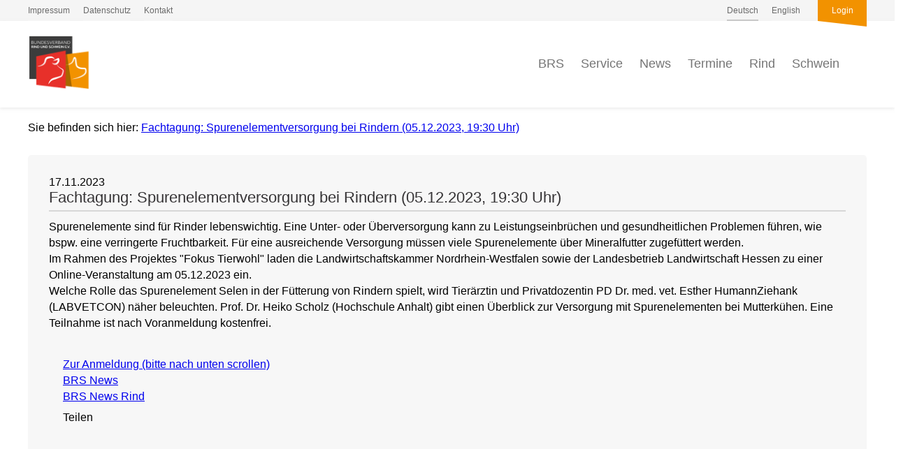

--- FILE ---
content_type: text/html; charset=UTF-8
request_url: https://www.rind-schwein.de/brs-news/fachtagung-spurenelementversorgung-bei-rindern-05.html
body_size: 13421
content:
<!DOCTYPE HTML>
<html lang="de-DE" class="frontend desktop platform_web design_brs2017 scheme_brs2017 Standard">
<head>
<style nonce="507b81d13b93d1c420617d72c0aebbbdb92c72f1">.async_loading i.material-icons, .async_loading .hide_until_onload { opacity:0; display:inline-block; width:20px; }.async_loading .display_none_until_onload { display:none; }.async_loading .fade_in_onload { opacity: 0; }.fade_in_onload { transition:opacity 500ms ease; }</style>
<style nonce="507b81d13b93d1c420617d72c0aebbbdb92c72f1">* { font-family:'Roboto', sans-serif; }
body, div, label, td, th, *.error, *.error a, #concardis_container small { font-family:'Roboto', sans-serif; font-size:16px; }
.HeadBig,.HeadBrand,h1{ color:#E7302A; font-family:'Roboto', sans-serif; font-size:24px; }
.HeadSmall, h2, h2 * { color:#E7302A; font-family:'Roboto', sans-serif; font-size:20px; }
h1 *, h2 * { font-family:inherit; font-size:inherit; font-weight:inherit; color:inherit; text-transform:inherit; text-decoration:inherit; }
.boximagecontainer { overflow:hidden; }
.boximagecontainer img { width:100%; display:block; }
.clear { clear:both; }
.centered { display:block; margin:auto; }
.image_banner img { margin:20px 0; display:block; margin:auto; max-width:100%; width:100%; }
.thumb_fit_0 { background-size:contain; background-position:center; background-repeat:no-repeat; }
.thumb_fit_1 { background-size:cover; background-position:center; }
.thumb_fit_2 { background-size:cover; background-position:left top; }
.thumb_fit_3 { background-size:cover; background-position:right bottom; }
.thumb_fit_4 { background-size:100% 100%; }
.columns_block { width:100%; }
@media only screen and (min-width:801px) {
 .columns_block { display:flex; justify-content:space-between; align-items:stretch; flex-wrap:nowrap; }
 .columns_block .page_column { position:relative; margin-right:2%; flex:1 1 0; }
 .columns_block .page_column:last-child { margin-right:0; }
 .column_inner { height:100%; }
 .columns_2_sidebar_left .page_column_1, .columns_2_sidebar_right .page_column_2 { width:30%; flex:0 0 30%; }
 .columns_3_sidebar_left .page_column_1, .columns_3_sidebar_right .page_column_3 { width:30%; flex:0 0 30%; }
 .columns_4_sidebar_left .page_column_1, .columns_4_sidebar_right .page_column_4 { width:30%; flex:0 0 30%; }
 .columns_5_sidebar_left .page_column_1, .columns_5_sidebar_right .page_column_5 { width:30%; flex:0 0 30%; }
}
.pagetabs { display:none; }
.pagetabs.pagetabs_open { display:block; }
.preload { position:fixed; display:block; width:1px; height:1px; overflow:hidden; left:-1000px; }

/* content_alt_rows module */
.altrow { padding:100px 0; }
.altrow .inner p { margin-top:30px; margin-left:calc(100%/12); max-width:calc(100%/12*7); color:var(--pale-grey); font-size:18px; line-height:1.5; }
.altrow .inner .rows .row { display:flex; flex-flow:row nowrap; align-items:center; margin:40px 0 120px; }
.altrow .inner .rows .row:last-of-type { margin:40px 0 0px; }
.altrow .inner .rows .row .image { order:1; margin-left:calc(-100%/12); width:calc(100%/12*6); }
.altrow .inner .rows .row .image img { width:100%; }
.altrow .inner .rows .row .info { order:2; margin-left:calc(100%/12); width:calc(100%/12*5); text-align:left !important; }
.altrow .inner .rows .row.right .image,.altrow .inner .rows .row:nth-child(even) .image { order:2; margin-left:calc(100%/12); }
.altrow .inner .rows .row.right .info,.altrow .inner .rows .row:nth-child(even) .info { order:1; margin-left:0; }
.altrow .inner .rows.ar_small .row { margin-top:0; }
.altrow .inner .rows.ar_small .row .image { margin:0 calc(100%/12); width:calc(100%/12*4); }
.altrow .inner .rows.ar_small .row .info { margin-left:0; width:calc(100%/12*5); }
.altrow .inner .rows.ar_small .row.right .image,.altrow .inner .rows.ar_small .row:nth-child(even) .image { margin:0; }
.altrow .inner .rows.ar_small .row.right .info,.altrow .inner .rows.ar_small .row:nth-child(even) .info { margin:0 calc(100%/12); }
@media all and (max-width:801px) {
 .altrow .inner .rows.ar_small .row, .altrow .inner .rows.ar_small .row.right { margin-top:0; display:block; }
 .altrow .inner .rows.ar_small .row .image, .altrow .inner .rows.ar_small .row.right .image { margin:0 auto; order:1; width:calc(100%/12*8); }
 .altrow .inner .rows.ar_small .row .info, .altrow .inner .rows.ar_small .row.right .info { margin:60px auto 0; order:2; width:calc(100%/12*10); text-align:center !important; }
 .altrow .inner .rows.ar_small .row .info h3, .altrow .inner .rows.ar_small .row .info p, .altrow .inner .rows.ar_small .row.right .info h3, .altrow .inner .rows.ar_small .row.right.info p { text-align:center !important; }
 .altrow .inner .rows.ar_small .row .info h3, .altrow .inner .rows.ar_small .row.right .info h3 { font-size:21px; }
}
@media all and (max-width:801px) {
 .altrow { padding:20px 0 50px; }
 .altrow .inner .rows .row, .altrow .inner .rows .row.right { margin-top:0; display:block; }
 .altrow .inner .rows .row .image, .altrow .inner .rows .row.right .image,  .altrow .inner .rows .row:nth-child(even) .image { margin:60px auto 0; order:1; width:calc(100%/12*8); }
 .altrow .inner .rows .row .info, .altrow .inner .rows .row.right .info,  .altrow .inner .rows .row:nth-child(even) .info { margin:30px auto 0; order:2; width:100%; text-align:center !important; }
 .altrow .inner .rows .row .info h3, .altrow .inner .rows .row .info p, .altrow .inner .rows .row.right .info h3, .altrow .inner .rows .row.right.info p { text-align:center !important; }
}

/* content_spacer module */
.content_spacer { display:block; width:100%; }
.content_spacer.small { height:30px; }
.content_spacer.medium { height:50px; }
.content_spacer.large { height:100px; }


#mobile-menu-wrap { position:relative; z-index:99; top:0; left:0; display:block; width:100%; min-height:40px; padding-top:0; }
#mobile-menu-trigger { box-sizing:border-box; width:100%; padding:20px; cursor:pointer; text-align:right; color:#FFFFFF; background:#E7302A; display:block; min-height:80px; }
#mobile-menu-trigger #nav-icon { cursor:pointer; height:40px; margin-right:10px; position:relative; width:40px; float:right; transform:scale(0.8); }
#mobile-menu-trigger #nav-icon span { background:#FFFFFF; border-radius:9px; display:block; height:4px; left:0; opacity:1; position:absolute; transform:rotate(0deg); -moz-transform:rotate(0deg); -webkit-transform:rotate(0deg); -o-transform:rotate(0deg); -khtml-transform:rotate(0deg); -ms-transform:rotate(0deg);  transition:.25s ease-in-out; -moz-transition:.25s ease-in-out; -webkit-transition:.25s ease-in-out; -o-transition:.25s ease-in-out; -khtml-transition:.25s ease-in-out; -ms-transition:.25s ease-in-out;  width:100% }
#mobile-menu ul li .btn-toggle { color:#FFF; font-size:24px; height:60px; right:0px; top:0px; line-height:60px; position:absolute; z-index:10; cursor:pointer; border-left:50px solid transparent; }
#mobile-menu-trigger #nav-icon span:nth-child(1) { top:6px }
#mobile-menu-trigger #nav-icon span:nth-child(2) { top:18px }
#mobile-menu-trigger #nav-icon span:nth-child(3) { top:30px }
#mobile-menu-trigger.open #nav-icon span:nth-child(1) { -webkit-transform:rotate(135deg); top:18px; transform:rotate(135deg) }
#mobile-menu-trigger.open #nav-icon span:nth-child(2) { left:-60px; opacity:0 }
#mobile-menu-trigger.open #nav-icon span:nth-child(3) { -webkit-transform:rotate(-135deg); top:18px; transform:rotate(-135deg) }
#mobile-menu-wrap input.mobile_search { width:100%; }
#mobile-logo { position:absolute; top:0; left:0; }
#mobile-logo img { display:inline-block; height:64px; padding:10px; }
#mobile-menu-wrap *, #mobile-menu-wrap h2 { color:#FFFFFF; }
#mobile-menu-trigger span { display:inline-block; width:30px; height:30px; }
#mobile-menu-trigger span svg { width:100%; height:100%; fill:#FFFFFF; }
#mobile-menu-trigger .hider { display:none; }
#mobile-menu { font-size:22px; display:none; padding:10px 0; background:#E7302A; }
#mobile-menu ul li a { font-size:16px; text-decoration:none; color:#FFFFFF; }
#mobile-menu ul { width:90%; margin:0 auto; padding:0; list-style:none; }
#mobile-menu ul li { width:100%; margin:0; padding:10px 0; border-bottom:1px solid #7F7F7F; }
#mobile-menu ul li:last-child { border-bottom:0; }
#mobile-menu ul li ul li a { font-size:16px; text-decoration:none; color:#FFFFFF; }
#mobile-menu ul li ul { width:100%; margin:0; padding:10px 0 0 0; }
#mobile-menu ul li ul li { width:100%; margin:0; padding:5px 0 5px 20px; border-bottom:0; }
@media all and (min-width:850px) {
 #mobile-menu-wrap, .small_screen_only { display:none; }
}
@media all and (max-width:850px) {
 .hide_responsive, .hide_responsive_tiny_screen, .large_screen_only { display:none; }
}
@media all and (max-width:400px) {
 .hide_responsive_tiny_screen { display:none; }
}
.portfolio { column-count:4 !important; column-gap:20px!important; }
a.jumpmark { display:block; position:relative; top:-150px; visibility:hidden; }
html { height:100%; width:100%; }
body { margin:0; padding:0; font-family:'Roboto Slab', serif; font-size:14px; font-weight:300; }
* { box-sizing:border-box; }
.cookie-overlay .cookie .submit .button, .cookie-overlay .cookie .submit .button:hover { background:#E7302A !important; height:40px !important; line-height:40px !important; display:inline-block; padding:0 15px; }
.cookie-overlay .cookie .more a { opacity:.5 !important; }
.box {background-color:#E7E7E7 !important; }
.pagestyle { width:95%; max-width:1200px; }
.topline { width:100%; background-color:#F5F5F5; }
.topline .inner { display:flex; margin:auto; }
.topline .inner ul { margin:0; padding:0; list-style:none; }
.topline .inner ul li { display:inline; height:inherit; line-height:inherit; }
.topline .inner ul li a { position:relative; display:inline-block; height:30px; text-decoration:none; color:#6B6B6B; font-size:12px; line-height:30px; }
.topline .inner ul li a:before { position:absolute; bottom:0; left:0; width:100%; height:2px; content:''; background-color:#F5F5F5; }
.topline .inner ul li a:hover:before { background-color:#F29200; }
.topline .inner ul li a.selected:before { background-color:#C8C8C8; }
.topline .inner .meta { text-align:left; }
.topline .inner .meta ul li { margin:0 15px 0 0; }
.topline .inner .lang { flex-grow:1; text-align:right; }
.topline .inner .lang ul li { margin:0 0 0 15px; }
.topline .inner .admin ul li { margin:0 0 0 25px; }
.topline .inner .admin ul li a { position:relative; width:70px; text-align:center; color:#FFF; background-color:#F29200; font-weight:400; }
.topline .inner .admin ul li a:before { position:absolute; bottom:0; left:0; width:0; height:0; content:''; transform:translate(0, 100%); border-width:0 70px 8px 0; border-style:solid; border-color:transparent #F29200 transparent transparent; background:none; }
.topline .inner .admin ul li a:hover { background-color:#111; }
.topline .inner .admin ul li a:hover:before { border-color:transparent #111 transparent transparent; }
.header .wrap { background:#FFFFFF; box-shadow:0 2px 4px 0 rgba(220, 220, 220, 0.5); }
.header .wrap .inner { position:relative; margin:0 auto; padding:20px 0; }
.header .wrap .inner .logo a { display:inline-block; text-decoration:none; }
.header .wrap .inner .logo a img { height:80px; }
.header .wrap .inner .nav { position:absolute; right:0; bottom:0; margin:0 -25px 0 0; padding:0; list-style:none; text-align:right; }
.header .wrap .inner .nav ul { margin:0; padding:0; list-style:none; }
.header .wrap .inner .nav ul li { display:inline; margin:0 20px 0 0; height:124px; line-height:124px; position:relative }
.header .wrap .inner .nav ul li a { position:relative; display:inline-block; height:inherit; text-decoration:none; color:#757575; font-size:18px; font-weight:300; line-height:inherit; }
.header .wrap .inner .nav ul li a i { display:inline-block; height:inherit; line-height:inherit; text-align:center; vertical-align:middle; font-size:32px; margin:0; }
.header .wrap .inner .nav ul li a:before { position:absolute; bottom:-1px; left:0; width:100%; height:2px; content:''; background-color:#FFF; }
.header .wrap .inner .nav ul li a:after { position:absolute; bottom:-2px; left:50%; content:''; transform:translate(-50%,0) rotate(-90deg); width:0; height:0; background:none; border-top:5px solid transparent; border-bottom:5px solid transparent; border-left:5px solid transparent; }
.header .wrap .inner .nav ul li a.selected:before,.header .wrap .inner .nav ul li a:hover:before { background-color:#F29200; }
.header .wrap .inner .nav ul li a.selected:after,.header .wrap .inner .nav ul li a:hover:after { border-left:5px solid #F29200; }
.header .wrap .inner .nav ul li.menu-trigger a i,.header .wrap .inner .nav ul li.search-trigger a i { color:#F29200; }
.header .wrap .inner .nav ul li .sub_drop { z-index:999; display:none; padding:10px 25px; border-radius:0 0 5px 5px; background-color:#F29200; margin:0; top:100%; left:50%; position:absolute; transform:translate(-50%,52px); text-align:center; box-shadow:0 4px 4px rgba(0,0,0,.1), 0 8px 8px rgba(0,0,0,.1), 0 16px 16px rgba(0,0,0,.1); }
.header .wrap .inner .nav ul li:hover .sub_drop { display:block; }
.header .wrap .inner .nav ul li .sub_drop li { display:block; padding:0; margin:0; height:40px; line-height:40px; }
.header .wrap .inner .nav ul li .sub_drop li a { width:100%; max-width:200px; display:inline-block; height:40px; line-height:40px; border-bottom:1px solid rgba(0,0,0,.25); color:#FFF; font-size:14px; font-weight:400; text-overflow:ellipsis; white-space:nowrap; overflow:hidden; }
.header .wrap .inner .nav ul li .sub_drop li:last-child a { border-bottom:0px solid rgba(0,0,0,.25); }
.header .wrap .inner .nav ul li .sub_drop li a:before,.header .wrap .inner .nav ul li .sub_drop li a:after,.header .wrap .inner .nav ul li .sub_drop li a:hover:before,.header .wrap .inner .nav ul li .sub_drop li a:hover:after { display:none; }
.header .wrap .inner .nav ul li.menu-trigger { display:none; }
.header .searchfield { display:none; padding:20px 0; background:#f0f0f0; }
.header .searchfield .inner { position:relative; margin:0 auto; }
.header .searchfield .inner i { position:absolute; top:0; left:0; display:inline; height:50px; color:#E7302A; font-size:26px; line-height:50px; }
.header .searchfield .inner input { width:100%; height:50px; padding:0 50px; transition:all .3s ease-in-out; transition:all .3s ease-in-out; color:#CCC; border:0; border-bottom:2px solid #CCC; border-radius:0; background:none; font-family:'Roboto Slab', serif; font-size:18px; font-weight:300; line-height:50px; appearance:none; }
.header .searchfield .inner input:focus { color:#E7302A; border-color:#E7302A; outline:0; }
.header.fixed { position:fixed; z-index:1001; top:0; left:0; width:100%; }
.header.fixed .inner { padding:10px 0; }
.header.fixed .inner .logo a img { height:40px; }
.header.fixed .inner .nav ul li { line-height:64px; height:64px; }
.header.fixed .inner .nav ul li a { font-size:16px; line-height:64px; height:64px; }
.header.fixed .inner .nav ul li a i { font-size:26px; }
.header.fixed .searchfield { padding:5px 0 20px; }
.header.fixed .searchfield .inner i { top:10px; }
.header.fixed .wrap .inner .nav ul li .sub_drop { transform:translate3d(-50%,23px,0); }
.section_head h1 { margin:0 0 5px; padding:0 0 10px; color:#F5C300; border-bottom:2px solid #F5C300; font-size:20px; font-weight:400; line-height:30px; }
.section_head .rss_icon { float:right; }
.section_head .rss_icon a { display:inline-block; height:24px; padding:0 8px; text-decoration:none; color:#FFF; border-radius:20px; background-color:#F5C300; font-size:12px; font-weight:400; line-height:24px; }
.section_head .rss_icon a i { margin:0; vertical-align:top; font-size:16px; line-height:24px; }
.objectcontainer.super-compact { position:relative; width:100%; margin:0; padding:10px 0; border-bottom:1px solid #DDD; }
.objectcontainer.super-compact:last-child { border:0; }
.objectcontainer.super-compact h2 { margin:0; padding:0 30px 0 0; font-size:14px; font-weight:400; color:#717171; transition:all .3s ease-in-out; }
.objectcontainer.super-compact a:hover h2 { font-weight:400; color:#111; }
.objectcontainer i.material-icons { color:#666; }
.objectcontainer.super-compact i.material-icons { position:absolute; top:50%; right:0; height:30px; transform:translate(0, -50%); color:#DDD; line-height:30px; }
.hero { display:none; }
.startseite .hero { display:flex; flex-flow:row nowrap; align-items:stretch; margin:30px auto; }
.hero .grid { flex-grow:1; width:100%; padding-right:15px; }
.hero .news { flex-basis:30%; flex-grow:0; min-width:250px; border-radius:5px; padding:25px; box-sizing:border-box; box-shadow:inset 0 0 0 2px #EEE; display:flex; flex-flow:column; }
.hero .news .section_head { margin:0 !important; flex-grow:0; flex-shrink:0; }
.hero .news .section_content { flex-grow:1; flex-shrink:0; overflow:hidden; }
.hero .news .section_more { text-align:center; padding-top:20px; flex-grow:0; flex-shrink:0; }
.hero .news .section_more .button { display:inline-block; height:40px; padding:0 5px 0 18px; text-decoration:none; color:#FFF; border-radius:20px; background-color:#F5C300; font-size:14px; font-weight:400; line-height:40px; }
.hero .news .section_more .button i { vertical-align:middle !important; }
.breadcrumbs { width:100%; padding:20px 0 0px; }
.breadcrumbs .inner { margin:auto; }
.startseite .breadcrumbs { display:none; }
.main-content { display:flex; flex-flow:row nowrap; margin:30px auto 50px; }
.startseite .main-content { margin:0px auto 50px; }
.main-content .sidebar { width:320px; overflow:hidden; padding:0 30px 30px 0; }
.main-content .sidebar .site-submenu ul { width:100%; margin:0 0 50px; padding:0; list-style:none; }
.main-content .sidebar .site-submenu ul li a { display:inline-block; width:100%; height:40px; text-decoration:none; color:#E7302A; border-top:1px solid #E7302A; font-size:16px; font-weight:400; line-height:40px; padding:0; text-overflow:ellipsis; white-space:nowrap; overflow:hidden; transition:all .3s ease-in-out; }
.main-content .sidebar .site-submenu ul li:first-child a { border:0; }
.main-content .sidebar .site-submenu ul li a i { height:40px; font-size:20px; color:#CCC; line-height:40px; width:auto; }
.main-content .sidebar .site-submenu ul li a:hover { padding:0 0px 0 10px; }
.main-content .sidebar .site-submenu ul li a.selected i { color:#E7302A; }
.main-content .sidebar .site-submenu ul li ul li a { padding:0 0 0 15px; color:#515151; border-top:1px solid #D7D7D7; font-size:14px; }
.main-content .sidebar .site-submenu ul li ul { margin:-5px 0 0; }
.main-content .sidebar .site-submenu ul li ul li a:hover { padding:0 0 0 25px; }
.main-content .sidebar .site-submenu ul li ul li a.selected i { color:#333; }
.main-content .sidebar .site-submenu ul li a.selected i { color:#333; }
.main-content .sidebar .news { margin:50px 0 0; }
.main-content .sidebar .news .section_head { margin:0 0 10px !important; }
.main-content .sidebar .news .section_head h1 { font-size:16px; line-height:25px; }
.main-content .sidebar .news .section_head .rss_icon { transform:scale(0.8); transform-origin:right; }
.main-content .sidebar .button { display:inline-block; height:40px; padding:0 5px 0 18px; text-decoration:none; color:#FFF; margin-top:10px; border-radius:20px; background-color:#F5C300; font-size:14px; font-weight:400; line-height:40px; }
.main-content .content { flex-grow:1; width:100%; padding:30px; border-radius:5px; background:#F7F7F7; }
.main-content .content h1,.main-content .content h2,.main-content .content h3,.main-content .content h4,.main-content .content h5,.main-content .content h6 { margin:0 0 10px; padding:0; font-weight:300; }
.main-content .content h1 { margin:0 0 10px; padding:0 0 5px; color:#363436; border-bottom:2px solid #D7D7D7; font-size:22px; font-weight:400; }
.main-content .content h2 { color:#F29200; font-size:20px; }
.main-content .content h3 { color:#E7302A; font-size:20px; font-weight:400; }
.main-content .content h4 { font-size:18px; }
.main-content .content h5 { font-size:16px; }
.main-content .content h6 { font-size:14px; font-weight:400; }
.main-content .content p { margin:0; padding:0px 0 0; line-height:1.45; }
.main-content .content div.objectcontainer { margin:0 0 25px; padding:0 0 25px; border-bottom:1px solid #D7D7D7; border-radius:0; background:none; }
div.soc_btn { margin-top:10px; }
.member { margin:auto; padding:25px 0 50px; }
.member ul { width:100%; display:grid; grid-template-columns:repeat(4, 1fr); padding:0; margin:0; list-style:none; }
.member ul li {  box-shadow:inset 1px 1px 0 #CCC, 1px 1px 0 #CCC; background:#FFF; padding:0; margin:0; border:0; height:100px; position:relative; }
.member ul li a { position:absolute; display:inline-block; left:50%; top:50%; transition:transform .3s; transform:translate(-50%, -50%) scale(1); }
.member ul li:hover a { transform:translate(-50%, -50%) scale(1.1); }
.member ul li a img { max-height:50px; max-width:150px; vertical-align:middle; }
@media (max-width:850px) {
 #mobile-menu-wrap { min-height:0; }
 .member ul { grid-template-columns:repeat(3, 1fr); }
 .pagestyle { width:90%; }
 .topline .inner .meta { display:none; }
 .header .wrap .inner { padding:10px 0; }
 .header .wrap .inner .logo a img { height:60px; }
 .header .wrap .inner .nav ul { padding:0 0 0px; }
 .header .wrap .inner .nav ul li { display:none; line-height:84px; height:84px; }
 .header .wrap .inner .nav ul li.menu-trigger, .header .wrap .inner .nav ul li.search-trigger { display:inline-block; }
 .header .searchfield { padding:10px 0 20px; }
 .header.fixed .inner .logo a img { height:40px; }
 .header.fixed .inner .nav ul { padding:0; }
 .header.fixed .inner .nav ul li { line-height:64px; height:64px; }
 .header.fixed .inner .nav ul li a i { font-size:32px; }
 .header .inner .nav ul li a:after, .header .inner .nav ul li a:before, .header.fixed .inner .nav ul li a:after, .header.fixed .inner .nav ul li a:before { display:none; }
 .header.fixed .searchfield { padding:0 0 10px; }
 .startseite .hero { display:inline-block !important; width:100% !important; padding:0 5%; }
 .hero .grid { padding-right:0px; padding-bottom:15px; }
 .hero .grid .box { height:180px; background:none !important; }
 .hero .grid .box .box-content .box-head a { padding:0 30px 10px 10px; }
 .hero .grid .box .box-content .box-head a i { top:-1px; right:5px; }
 .main-content { flex-flow:column wrap; }
 .main-content.pagestyle { width:100%; }
 .main-content .sidebar { flex-basis:100%; order:2; padding:0 5%; }
 .main-content .sidebar .site-submenu { display:none; }
 .main-content .sidebar .news { margin:20px 0 0; }
 .main-content .sidebar .news .section_head h1 { font-size:18px; }
 .main-content .sidebar .news .section_head .rss_icon { transform:scale(1); }
 .main-content .content { padding:30px 5%; border-radius:0; }
 .main-content .content h1 { margin:0 0 10px; padding:0 0 5px; color:#363436; border-bottom:2px solid #D7D7D7; font-size:24px; font-weight:400; }
 .main-content .content h2 { font-size:22px; }
 .main-content .content h3 { font-size:22px; }
 .main-content .content h4 { font-size:20px; }
 .main-content .content h5 { font-size:18px; }
 .main-content .content h6 { font-size:16px; }
 .main-content .content p { font-size:15px; }
}
@media (max-width:640px) {
 .member ul { grid-template-columns:repeat(2, 1fr); }
 .startseite .hero { display:inline-block !important; width:100% !important; padding:0 5%; }
 .hero .grid .box { height:200px; width:100%; padding:0 0 10px; }
 .hero .grid .box:nth-child(1), .hero .grid .box:nth-child(3), .hero .grid .box:nth-child(2), .hero .grid .box:nth-child(4) { padding:0 0 10px; }
 .hero .grid .box .box-content .box-head a { padding:0 30px 20px 10px; font-size:14px; }
}
.main-content .sidebar .news .section_head { margin:0 0 10px !important; }
#mobile-menu { background:#F29200; }
#mobile-menu ul i { font-size:16px !important; color:rgba(255,255,255,.5); }
#mobile-menu ul li { border-color:rgba(255,255,255,.25); }
#mobile-menu ul li a { font-weight:400; }
#mobile-menu ul li ul { padding:0; }
#mobile-menu ul li ul li { padding:2px 0 2px 20px; }
#mobile-menu ul li ul li a { font-weight:300; }
.tile_grid { width:100%; display:grid; grid-template-columns:repeat(2,1fr); grid-gap:15px; flex-flow:wrap; }
.tile_grid .box { height:250px; padding:0; border:0; background:none !important; }
.tile_grid .box .box-content { position:relative; z-index:1; overflow:hidden; height:100%; border-radius:6px; background-color:#fff; background-repeat:no-repeat; box-shadow:inset 0 0 0 1px rgba(0, 0, 0, 0.2); }
.tile_grid .box .box-content.cover { background-size:cover; }
.tile_grid .box .box-content.contain { background-size:contain; background-position:center; }
.tile_grid .box .box-content.bordered { background-size:auto 70%; }
.tile_grid .box .box-content:before { position:absolute; z-index:2; top:0; left:0; width:100%; height:100%; content:''; background-color:rgba(0, 0, 0, 0); }
.tile_grid .box .box-content .box-icon { position:absolute; z-index:9; top:20px; left:20px; width:50px; height:50px; background-position:center; background-size:40px auto; }
.tile_grid .box .box-content .box-head { position:absolute; z-index:9; bottom:0; left:0; width:100%; }
.tile_grid .box .box-content .box-head a { display:inline-block; width:100%; padding:5px 50px 15px 20px; text-align:right; text-decoration:none; color:#FFF; background-color:#303030; font-size:16px; font-weight:400; }
.tile_grid .box .box-content .box-head a:before { position:absolute; z-index:-1; top:-18px; right:0; width:0; height:0; content:''; border-width:0 0 40px 1000px; border-style:solid; border-color:transparent transparent #303030 transparent; }
.tile_grid .box .box-content .box-head a i { position:absolute; top:3px; right:20px; display:inline; font-size:25px !important; font-weight:400; }
.tile_grid .box.red .box-content .box-head a { background-color:#E7302A; }
.tile_grid .box.red .box-content .box-head a:before { border-color:transparent transparent #E7302A transparent; }
.tile_grid .box.orange .box-content .box-head a { background-color:#F29200; }
.tile_grid .box.orange .box-content .box-head a:before { border-color:transparent transparent #F29200 transparent; }
.tile_grid .box.blue .box-content .box-head a { background-color:#4A90E2; }
.tile_grid .box.blue .box-content .box-head a:before { border-color:transparent transparent #4A90E2 transparent; }
.tile_grid .box.green .box-content .box-head a { background-color:#B4CF11; }
.tile_grid .box.green .box-content .box-head a:before { border-color:transparent transparent #B4CF11 transparent; }
@media all and (max-width:800px) {
 .tile_grid { grid-template-columns:repeat(1,1fr); }
}</style>
<script nonce="507b81d13b93d1c420617d72c0aebbbdb92c72f1">function att_e_evt(el,fn,ev){if (el.addEventListener) { el.addEventListener(ev, fn, false);} else if (el.attachEvent) {el.attachEvent('on'+ev, fn);}}function add_evt(id,fn,ev){var el; if(el = document.getElementById(id)) {att_e_evt(el, fn, ev);}}function on_load(f){ att_e_evt(window, f, 'load'); }function async_js(u, c) { var d = document, t = 'script', o = d.createElement(t), s = d.getElementsByTagName(t)[0]; o.src = u; if (c) { o.addEventListener('load', function (e) { c(null, e); }, false); } s.parentNode.insertBefore(o, s); }function async_css(url) { var s = document.createElement('link'); var h = document.getElementsByTagName('script')[0]; s.rel = 'stylesheet';s.href = url; s.media = 'nsns'; h.parentNode.insertBefore(s, h); setTimeout( function() { s.media = "all"; } ); };
window.cnstck = window.cnstck || []; function on_consent_load(ct,f){ window.cnstck.push({'ct':ct,'f':f}); };
const page_last_modified=1700232599; const page_loaded=Date.now();
on_load(function() {
cms_autostart(0);
});</script>
<script src="/services/js/de/v-fe338/lib/brs2017/brs2017/cms-frontend-jquery-slider.js" nonce="507b81d13b93d1c420617d72c0aebbbdb92c72f1" async="async"></script>
<meta http-equiv="Content-Type" content="text/html; charset=UTF-8" />
<meta name="description" content="Spurenelemente sind für Rinder lebenswichtig. Eine Unter- oder Überversorgung kann zu Leistungseinbrüchen und gesundheitlichen Problemen führen, wie bspw. eine verringerte Fruchtbarkeit. Für eine ausreichende Versorgung müssen viele Spurenelemente über Mineralfutter zugefüttert werden. 
 Im Rahmen des Projektes Fokus Tierwohl laden die Landwirtschaftskammer Nordrhein-Westfalen sowie der Landesbetrieb Landwirtschaft Hessen zu einer Online-Veranstaltung am 05.12.2023 ein. 
 Welche Rolle das Spurenelement Selen in der Fütterung von Rindern spielt, wird Tierärztin und Privatdozentin PD Dr. med. vet. Esther HumannZiehank (LABVETCON) näher beleuchten. Prof. Dr. Heiko Scholz (Hochschule Anhalt) gibt einen Überblick zur Versorgung mit Spurenelementen bei Mutterkühen. Eine Teilnahme ist nach Voranmeldung kostenfrei." />
<meta name="viewport" content="initial-scale=1.2" />
<meta name="author" content="Bundesverband Rind und Schwein e. V." />
<meta name="keywords" content="rind" />
<meta property="og:title" content="Fachtagung: Spurenelementversorgung bei Rindern (05.12.2023, 19:30 Uhr)" />
<meta property="og:type" content="article" />
<meta property="og:url" content="https://www.rind-schwein.de/brs-news/fachtagung-spurenelementversorgung-bei-rindern-05.html" />
<meta property="og:image" content="https://www.rind-schwein.de/services/favicon/de/200/favicon.png" />
<meta property="og:description" content="Spurenelemente sind für Rinder lebenswichtig. Eine Unter- oder Überversorgung kann zu Leistungseinbrüchen und gesundheitlichen Problemen führen, wie bspw. eine verringerte Fruchtbarkeit. Für eine ausreichende Versorgung müssen viele Spurenelemente über Mineralfutter zugefüttert werden. 
 Im Rahmen des Projektes Fokus Tierwohl laden die Landwirtschaftskammer Nordrhein-Westfalen sowie der Landesbetrieb Landwirtschaft Hessen zu einer Online-Veranstaltung am 05.12.2023 ein. 
 Welche Rolle das Spurenelement Selen in der Fütterung von Rindern spielt, wird Tierärztin und Privatdozentin PD Dr. med. vet. Esther HumannZiehank (LABVETCON) näher beleuchten. Prof. Dr. Heiko Scholz (Hochschule Anhalt) gibt einen Überblick zur Versorgung mit Spurenelementen bei Mutterkühen. Eine Teilnahme ist nach Voranmeldung kostenfrei." />
<meta name="theme-color" content="#E7302A" />
<meta name="apple-mobile-web-app-title" content="BRS" />
<link rel="canonical" href="https://www.rind-schwein.de/brs-news/fachtagung-spurenelementversorgung-bei-rindern-05.html" />
<link rel="alternate" href="https://www.rind-schwein.de/services/feed/rss/brs-news.xml" type="application/rss+xml" title="RSS Feed" />
<link rel="stylesheet" type="text/css" href="/services/styles/de/v-fe338/lib/brs2017/brs2017/cms-frontend-jquery-slider.css" />
<link rel="apple-touch-icon" sizes="180x180" href="/services/favicon/de/180/favicon.png" />
<link rel="icon" type="image/png" sizes="32x32" href="/services/favicon/de/32/favicon.png" />
<link rel="icon" type="image/png" sizes="96x96" href="/services/favicon/de/96/favicon.png" />
<link rel="icon" type="image/png" sizes="192x192" href="/services/favicon/de/192/favicon.png" />
<link rel="icon" type="image/png" sizes="512x512" href="/services/favicon/de/512/favicon.png" />
<link rel="manifest" href="/site.webmanifest" />
<title>BRS - Fachtagung: Spurenelementversorgung bei Rindern (05.12.2023, 19:30 Uhr)</title>

</head><body class="page sect_brs-news Standard async_loading" lang="de-DE">

 <div id="mobile-menu-wrap">
        <div id="mobile-menu">

        <ul>
            
                                    
                        <li>
                <i translate="no" class="icon material-icons" aria-label="Keyboard Arrow Right">keyboard_arrow_right</i> <a href="/">Home</a>
                            </li>
                        <li>
                <i translate="no" class="icon material-icons" aria-label="Keyboard Arrow Right">keyboard_arrow_right</i> <a href="/brs-ueber-uns/profil.html">BRS</a>
                                <ul>
                                        <li>
                    <i translate="no" class="icon material-icons" aria-label="Subdirectory Arrow Right">subdirectory_arrow_right</i> <a href="/brs-ueber-uns/aufgaben-2.html">Aufgaben</a>
                                        </li>
                                        <li>
                    <i translate="no" class="icon material-icons" aria-label="Subdirectory Arrow Right">subdirectory_arrow_right</i> <a href="/brs-ueber-uns/vorstand.html">Vorstand</a>
                                        </li>
                                        <li>
                    <i translate="no" class="icon material-icons" aria-label="Subdirectory Arrow Right">subdirectory_arrow_right</i> <a href="/brs-team/team.html">Geschäftsstelle</a>
                                        </li>
                                        <li>
                    <i translate="no" class="icon material-icons" aria-label="Subdirectory Arrow Right">subdirectory_arrow_right</i> <a href="/brs-de/geschaeftsbericht.html">Geschäftsbericht</a>
                                            <ul>
                                                        <li><i translate="no" class="icon material-icons" aria-label="Subdirectory Arrow Right">subdirectory_arrow_right</i> <a href="/geschaeftsbericht-2025/">Geschäftsbericht 2025</a></li>
                                                        <li><i translate="no" class="icon material-icons" aria-label="Subdirectory Arrow Right">subdirectory_arrow_right</i> <a href="/geschaeftsbericht-2024/">Geschäftsbericht 2024</a></li>
                                                        <li><i translate="no" class="icon material-icons" aria-label="Subdirectory Arrow Right">subdirectory_arrow_right</i> <a href="/geschaeftsbericht-2023/">Geschäftsbericht 2023</a></li>
                                                    </ul>
                                        </li>
                                        <li>
                    <i translate="no" class="icon material-icons" aria-label="Subdirectory Arrow Right">subdirectory_arrow_right</i> <a href="/brs-de/leitbild.html">Unser Leitbild</a>
                                        </li>
                                        <li>
                    <i translate="no" class="icon material-icons" aria-label="Subdirectory Arrow Right">subdirectory_arrow_right</i> <a href="/mitglieder/de/">Mitglieder</a>
                                        </li>
                                        <li>
                    <i translate="no" class="icon material-icons" aria-label="Subdirectory Arrow Right">subdirectory_arrow_right</i> <a href="/brs-de/mitglied-werden.html">Mitglied werden</a>
                                        </li>
                                        <li>
                    <i translate="no" class="icon material-icons" aria-label="Subdirectory Arrow Right">subdirectory_arrow_right</i> <a href="/brs-de/kooperations-rahmenvertragspartner.html">Partner</a>
                                        </li>
                                        <li>
                    <i translate="no" class="icon material-icons" aria-label="Subdirectory Arrow Right">subdirectory_arrow_right</i> <a href="/brs-ueber-uns/netzwerk.html">Netzwerk</a>
                                        </li>
                                    </ul>
                            </li>
                        <li>
                <i translate="no" class="icon material-icons" aria-label="Keyboard Arrow Right">keyboard_arrow_right</i> <a href="/brs-service/serviceleistungen.html">Service</a>
                                <ul>
                                        <li>
                    <i translate="no" class="icon material-icons" aria-label="Subdirectory Arrow Right">subdirectory_arrow_right</i> <a href="https://www.dialog-rindundschwein.de/">Dialog Rind und Schwein</a>
                                        </li>
                                        <li>
                    <i translate="no" class="icon material-icons" aria-label="Subdirectory Arrow Right">subdirectory_arrow_right</i> <a href="/brs-service/newsletter.html">Newsletter</a>
                                        </li>
                                        <li>
                    <i translate="no" class="icon material-icons" aria-label="Subdirectory Arrow Right">subdirectory_arrow_right</i> <a href="/brs-service/rss-feed.html">RSS-Feeds</a>
                                        </li>
                                        <li>
                    <i translate="no" class="icon material-icons" aria-label="Subdirectory Arrow Right">subdirectory_arrow_right</i> <a href="/brs-news/informationen-des-brs-ueber-den-whatsapp-kanal.html">WhatsApp-Kanal</a>
                                        </li>
                                        <li>
                    <i translate="no" class="icon material-icons" aria-label="Subdirectory Arrow Right">subdirectory_arrow_right</i> <a href="/brs-service/verbandsorgane.html">Verbandszeitschriften</a>
                                        </li>
                                        <li>
                    <i translate="no" class="icon material-icons" aria-label="Subdirectory Arrow Right">subdirectory_arrow_right</i> <a href="/milchrind/milchrind.html">milchrind</a>
                                        </li>
                                        <li>
                    <i translate="no" class="icon material-icons" aria-label="Subdirectory Arrow Right">subdirectory_arrow_right</i> <a href="/gesetze-sortiert/">Rechtsakte</a>
                                        </li>
                                        <li>
                    <i translate="no" class="icon material-icons" aria-label="Subdirectory Arrow Right">subdirectory_arrow_right</i> <a href="/brs-de/statistik-zahlen.html">Statistik / Zahlen</a>
                                        </li>
                                        <li>
                    <i translate="no" class="icon material-icons" aria-label="Subdirectory Arrow Right">subdirectory_arrow_right</i> <a href="/direktvermarkter/">Direktvermarkter Fleischrind</a>
                                        </li>
                                        <li>
                    <i translate="no" class="icon material-icons" aria-label="Subdirectory Arrow Right">subdirectory_arrow_right</i> <a href="/brs-rind/exportbroschueren.html">Rassebroschüren</a>
                                        </li>
                                        <li>
                    <i translate="no" class="icon material-icons" aria-label="Subdirectory Arrow Right">subdirectory_arrow_right</i> <a href="/brs-rind/weideschilder.html">Weideschilder</a>
                                        </li>
                                    </ul>
                            </li>
                        <li>
                <i translate="no" class="icon material-icons" aria-label="Keyboard Arrow Right">keyboard_arrow_right</i> <a href="/brs-news/">News</a>
                                <ul>
                                        <li>
                    <i translate="no" class="icon material-icons" aria-label="Subdirectory Arrow Right">subdirectory_arrow_right</i> <a href="https://www.dialog-rindundschwein.de/dialog-rind-schwein/">Dialog Rind und Schwein</a>
                                        </li>
                                        <li>
                    <i translate="no" class="icon material-icons" aria-label="Subdirectory Arrow Right">subdirectory_arrow_right</i> <a href="/brs-de/maul-und-klauenseuche-mks-1.html">Maul- und&shy; Klauenseuche&shy; (MKS)</a>
                                        </li>
                                        <li>
                    <i translate="no" class="icon material-icons" aria-label="Subdirectory Arrow Right">subdirectory_arrow_right</i> <a href="/brs-schwein/informationsportal-afrikanische-schweinepest.html">Afrikanische Schweinepest (ASP)</a>
                                        </li>
                                        <li>
                    <i translate="no" class="icon material-icons" aria-label="Subdirectory Arrow Right">subdirectory_arrow_right</i> <a href="/brs-de/blauzungenkrankheit.html">Blauzungenkrankheit (BTV)</a>
                                        </li>
                                        <li>
                    <i translate="no" class="icon material-icons" aria-label="Subdirectory Arrow Right">subdirectory_arrow_right</i> <a href="/brs-de/lumpy-skin-disease.html">Lumpy-Skin-Desease (LSD)</a>
                                        </li>
                                    </ul>
                            </li>
                        <li>
                <i translate="no" class="icon material-icons" aria-label="Keyboard Arrow Right">keyboard_arrow_right</i> <a href="/brs-termine/">Termine</a>
                                <ul>
                                        <li>
                    <i translate="no" class="icon material-icons" aria-label="Subdirectory Arrow Right">subdirectory_arrow_right</i> <a href="/brs-de/veranstaltungen.html">BRS</a>
                                            <ul>
                                                        <li><i translate="no" class="icon material-icons" aria-label="Subdirectory Arrow Right">subdirectory_arrow_right</i> <a href="https://www.rind-schwein.de/brs-de/anmeldung-brs-fachtagung-und-mitgliederversammlu-4.html">BRS Fachtagung und Mitgliederversammlung</a></li>
                                                        <li><i translate="no" class="icon material-icons" aria-label="Subdirectory Arrow Right">subdirectory_arrow_right</i> <a href="/brs-rind/convention.html">BRS Convention 2025</a></li>
                                                    </ul>
                                        </li>
                                        <li>
                    <i translate="no" class="icon material-icons" aria-label="Subdirectory Arrow Right">subdirectory_arrow_right</i> <a href="/brs-termine-rind/">Rind</a>
                                        </li>
                                        <li>
                    <i translate="no" class="icon material-icons" aria-label="Subdirectory Arrow Right">subdirectory_arrow_right</i> <a href="/brs-termine-schwein/">Schwein</a>
                                            <ul>
                                                        <li><i translate="no" class="icon material-icons" aria-label="Subdirectory Arrow Right">subdirectory_arrow_right</i> <a href="/kupierverzicht/">Kupierverzicht</a></li>
                                                        <li><i translate="no" class="icon material-icons" aria-label="Subdirectory Arrow Right">subdirectory_arrow_right</i> <a href="/kastration/">Kastration</a></li>
                                                    </ul>
                                        </li>
                                        <li>
                    <i translate="no" class="icon material-icons" aria-label="Subdirectory Arrow Right">subdirectory_arrow_right</i> <a href="/brs-termine-jungzuechter/">Jungzüchter</a>
                                        </li>
                                        <li>
                    <i translate="no" class="icon material-icons" aria-label="Subdirectory Arrow Right">subdirectory_arrow_right</i> <a href="/brs-de/einleitungstext-auktionen.html">Auktionen</a>
                                            <ul>
                                                        <li><i translate="no" class="icon material-icons" aria-label="Subdirectory Arrow Right">subdirectory_arrow_right</i> <a href="/brs-rind/holstein-auktionen-2025.html">Milchrind 2025</a></li>
                                                        <li><i translate="no" class="icon material-icons" aria-label="Subdirectory Arrow Right">subdirectory_arrow_right</i> <a href="/brs-rind/fleischrinder-auktionen-2025.html">Fleischrind 2025</a></li>
                                                        <li><i translate="no" class="icon material-icons" aria-label="Subdirectory Arrow Right">subdirectory_arrow_right</i> <a href="/brs-rind/holstein-auktionen-2026.html">Milchrind 2026</a></li>
                                                        <li><i translate="no" class="icon material-icons" aria-label="Subdirectory Arrow Right">subdirectory_arrow_right</i> <a href="/brs-rind/fleischrinder-auktionen-2026.html">Fleischrind 2026</a></li>
                                                        <li><i translate="no" class="icon material-icons" aria-label="Subdirectory Arrow Right">subdirectory_arrow_right</i> <a href="http://www.asr-rind.de/termine/">Doppelnutzung</a></li>
                                                    </ul>
                                        </li>
                                    </ul>
                            </li>
                        <li>
                <i translate="no" class="icon material-icons" aria-label="Keyboard Arrow Right">keyboard_arrow_right</i> <a href="/brs-rind/rind-eingangsseite.html">Rind</a>
                                <ul>
                                        <li>
                    <i translate="no" class="icon material-icons" aria-label="Subdirectory Arrow Right">subdirectory_arrow_right</i> <a href="/brs-rind/holsteinzucht-1.html">Deutsche Holsteins</a>
                                            <ul>
                                                        <li><i translate="no" class="icon material-icons" aria-label="Subdirectory Arrow Right">subdirectory_arrow_right</i> <a href="/brs-rind/population-2.html">Population</a></li>
                                                        <li><i translate="no" class="icon material-icons" aria-label="Subdirectory Arrow Right">subdirectory_arrow_right</i> <a href="/brs-rind/geschichte-1.html">Geschichte</a></li>
                                                        <li><i translate="no" class="icon material-icons" aria-label="Subdirectory Arrow Right">subdirectory_arrow_right</i> <a href="/brs-rind/genomische-selektion-1.html">Genomische Selektion</a></li>
                                                        <li><i translate="no" class="icon material-icons" aria-label="Subdirectory Arrow Right">subdirectory_arrow_right</i> <a href="/brs-rind/zuchtwertschaetzung-2.html">Zuchtwertschätzung</a></li>
                                                        <li><i translate="no" class="icon material-icons" aria-label="Subdirectory Arrow Right">subdirectory_arrow_right</i> <a href="/brs-rind/exterieur-zucht.html">Exterieurbeurteilung</a></li>
                                                        <li><i translate="no" class="icon material-icons" aria-label="Subdirectory Arrow Right">subdirectory_arrow_right</i> <a href="/brs-rind/preisrichterpool.html">Preisrichterpool</a></li>
                                                        <li><i translate="no" class="icon material-icons" aria-label="Subdirectory Arrow Right">subdirectory_arrow_right</i> <a href="/brs-rind/europawettbewerbe-1.html">Europaschau</a></li>
                                                        <li><i translate="no" class="icon material-icons" aria-label="Subdirectory Arrow Right">subdirectory_arrow_right</i> <a href="/brs-rind/downloads-1.html">Downloads</a></li>
                                                    </ul>
                                        </li>
                                        <li>
                    <i translate="no" class="icon material-icons" aria-label="Subdirectory Arrow Right">subdirectory_arrow_right</i> <a href="https://www.rind-schwein.de/brs-rind/rind-toplisten-holstein">Holsteins Zuchtwertlisten</a>
                                        </li>
                                        <li>
                    <i translate="no" class="icon material-icons" aria-label="Subdirectory Arrow Right">subdirectory_arrow_right</i> <a href="/brs-rind/milchrind-3.html">Milchrinder</a>
                                            <ul>
                                                        <li><i translate="no" class="icon material-icons" aria-label="Subdirectory Arrow Right">subdirectory_arrow_right</i> <a href="/brs-rind/angler.html">Angler</a></li>
                                                        <li><i translate="no" class="icon material-icons" aria-label="Subdirectory Arrow Right">subdirectory_arrow_right</i> <a href="/brs-rind/jersey.html">Jersey</a></li>
                                                    </ul>
                                        </li>
                                        <li>
                    <i translate="no" class="icon material-icons" aria-label="Subdirectory Arrow Right">subdirectory_arrow_right</i> <a href="/brs-rind/doppelnutzungsrind.html">Doppelnutzungsrinder</a>
                                            <ul>
                                                        <li><i translate="no" class="icon material-icons" aria-label="Subdirectory Arrow Right">subdirectory_arrow_right</i> <a href="/brs-rind/fleckvieh.html">Fleckvieh</a></li>
                                                        <li><i translate="no" class="icon material-icons" aria-label="Subdirectory Arrow Right">subdirectory_arrow_right</i> <a href="/brs-rind/braunvieh.html">Braunvieh</a></li>
                                                        <li><i translate="no" class="icon material-icons" aria-label="Subdirectory Arrow Right">subdirectory_arrow_right</i> <a href="/brs-rind/rotbunt-dn.html">Rotbunt DN</a></li>
                                                        <li><i translate="no" class="icon material-icons" aria-label="Subdirectory Arrow Right">subdirectory_arrow_right</i> <a href="/brs-rind/dsn.html">DSN</a></li>
                                                        <li><i translate="no" class="icon material-icons" aria-label="Subdirectory Arrow Right">subdirectory_arrow_right</i> <a href="/brs-rind/gefaehrdete-rassen.html">Gefährdete Rassen</a></li>
                                                    </ul>
                                        </li>
                                        <li>
                    <i translate="no" class="icon material-icons" aria-label="Subdirectory Arrow Right">subdirectory_arrow_right</i> <a href="/brs-rind/fr-fleischrind.html">Fleischrinder</a>
                                            <ul>
                                                        <li><i translate="no" class="icon material-icons" aria-label="Subdirectory Arrow Right">subdirectory_arrow_right</i> <a href="/brs-rind/fr-zuchtziele-alle.html">Zuchtziele</a></li>
                                                        <li><i translate="no" class="icon material-icons" aria-label="Subdirectory Arrow Right">subdirectory_arrow_right</i> <a href="/brs-rind/zuchtwertschaetzung-fr.html">Zuchtwertschätzung</a></li>
                                                        <li><i translate="no" class="icon material-icons" aria-label="Subdirectory Arrow Right">subdirectory_arrow_right</i> <a href="/brs-rind/fr-toplisten.html">Toplisten</a></li>
                                                        <li><i translate="no" class="icon material-icons" aria-label="Subdirectory Arrow Right">subdirectory_arrow_right</i> <a href="/direktvermarkter/">Direktvermarkter</a></li>
                                                        <li><i translate="no" class="icon material-icons" aria-label="Subdirectory Arrow Right">subdirectory_arrow_right</i> <a href="/brs-rind/fleischrind-flyer.html">Infomaterial</a></li>
                                                        <li><i translate="no" class="icon material-icons" aria-label="Subdirectory Arrow Right">subdirectory_arrow_right</i> <a href="/brs-rind/fr-bovine.html">BovINE</a></li>
                                                        <li><i translate="no" class="icon material-icons" aria-label="Subdirectory Arrow Right">subdirectory_arrow_right</i> <a href="/brs-rind/bovine-tagung.html">BovINE Workshop</a></li>
                                                        <li><i translate="no" class="icon material-icons" aria-label="Subdirectory Arrow Right">subdirectory_arrow_right</i> <a href="/brs-rind/zuchtprogramme.html">Zuchtprogramme</a></li>
                                                        <li><i translate="no" class="icon material-icons" aria-label="Subdirectory Arrow Right">subdirectory_arrow_right</i> <a href="/brs-de/frj-1.html">Fleischrinder Journal</a></li>
                                                    </ul>
                                        </li>
                                        <li>
                    <i translate="no" class="icon material-icons" aria-label="Subdirectory Arrow Right">subdirectory_arrow_right</i> <a href="/brs-rind/convention.html">BRS Convention</a>
                                        </li>
                                        <li>
                    <i translate="no" class="icon material-icons" aria-label="Subdirectory Arrow Right">subdirectory_arrow_right</i> <a href="/brs-rind/leistungs-und-qualitaetspruefung.html">Leistungs- und Qualitätsprüfung</a>
                                            <ul>
                                                        <li><i translate="no" class="icon material-icons" aria-label="Subdirectory Arrow Right">subdirectory_arrow_right</i> <a href="/brs-de/lq-pg-datenkommunikation.html">Projektgruppe Datenkommunikation</a></li>
                                                        <li><i translate="no" class="icon material-icons" aria-label="Subdirectory Arrow Right">subdirectory_arrow_right</i> <a href="/brs-data/data-dictionary2-0.html">Data Dictionary</a></li>
                                                    </ul>
                                        </li>
                                        <li>
                    <i translate="no" class="icon material-icons" aria-label="Subdirectory Arrow Right">subdirectory_arrow_right</i> <a href="/brs-rind/holstein-jungzuechter-1.html">Jungzüchter</a>
                                            <ul>
                                                        <li><i translate="no" class="icon material-icons" aria-label="Subdirectory Arrow Right">subdirectory_arrow_right</i> <a href="/brs-news-jungzuechter/">News</a></li>
                                                        <li><i translate="no" class="icon material-icons" aria-label="Subdirectory Arrow Right">subdirectory_arrow_right</i> <a href="/brs-termine-jungzuechter/">Termine</a></li>
                                                        <li><i translate="no" class="icon material-icons" aria-label="Subdirectory Arrow Right">subdirectory_arrow_right</i> <a href="/brs-rind/vdj-bundeswettbewerb.html">VdJ-Bundeswettbewerb</a></li>
                                                        <li><i translate="no" class="icon material-icons" aria-label="Subdirectory Arrow Right">subdirectory_arrow_right</i> <a href="/brs-rind/bundesjungzuechterwettbewerb-fleischrind.html">VdFJ Bundeswettbewerb</a></li>
                                                        <li><i translate="no" class="icon material-icons" aria-label="Subdirectory Arrow Right">subdirectory_arrow_right</i> <a href="/brs-rind/vorstand-vdj.html">Vorstand VdJ</a></li>
                                                        <li><i translate="no" class="icon material-icons" aria-label="Subdirectory Arrow Right">subdirectory_arrow_right</i> <a href="/brs-rind/vorstand-vdfj.html">Vorstand VdFJ</a></li>
                                                        <li><i translate="no" class="icon material-icons" aria-label="Subdirectory Arrow Right">subdirectory_arrow_right</i> <a href="/brs-rind/preisrichterpool-1.html">Preisrichterpool</a></li>
                                                    </ul>
                                        </li>
                                        <li>
                    <i translate="no" class="icon material-icons" aria-label="Subdirectory Arrow Right">subdirectory_arrow_right</i> <a href="http://www.fbf-forschung.de/forschungsschwerpunkte/forschungsschwerpunkte-im-fbf.html" target="_blank">Forschung</a>
                                        </li>
                                        <li>
                    <i translate="no" class="icon material-icons" aria-label="Subdirectory Arrow Right">subdirectory_arrow_right</i> <a href="/brs-rind/zuchtbescheinigung.html">Zuchtbescheinigung</a>
                                        </li>
                                        <li>
                    <i translate="no" class="icon material-icons" aria-label="Subdirectory Arrow Right">subdirectory_arrow_right</i> <a href="/brs-rind/richtlinien-und-empfehlungen.html">BRS-Richtlinien und Empfehlungen</a>
                                        </li>
                                        <li>
                    <i translate="no" class="icon material-icons" aria-label="Subdirectory Arrow Right">subdirectory_arrow_right</i> <a href="/brs-rind/weideschilder.html">Weideschilder</a>
                                        </li>
                                        <li>
                    <i translate="no" class="icon material-icons" aria-label="Subdirectory Arrow Right">subdirectory_arrow_right</i> <a href="https://www.dialog-rindundschwein.de/">Rinderfakten</a>
                                        </li>
                                    </ul>
                            </li>
                        <li>
                <i translate="no" class="icon material-icons" aria-label="Keyboard Arrow Right">keyboard_arrow_right</i> <a href="/brs-schwein/mitgliedergruppe-schwein.html">Schwein</a>
                                <ul>
                                        <li>
                    <i translate="no" class="icon material-icons" aria-label="Subdirectory Arrow Right">subdirectory_arrow_right</i> <a href="/brs-schwein/informationsportal-afrikanische-schweinepest.html">Informationsportal ASP</a>
                                        </li>
                                        <li>
                    <i translate="no" class="icon material-icons" aria-label="Subdirectory Arrow Right">subdirectory_arrow_right</i> <a href="/brs-schwein/erzeugerringstandard.html">Erzeugerringstandard</a>
                                        </li>
                                        <li>
                    <i translate="no" class="icon material-icons" aria-label="Subdirectory Arrow Right">subdirectory_arrow_right</i> <a href="/brs-schwein/leistungspruefung.html">Leistungsprüfung</a>
                                        </li>
                                        <li>
                    <i translate="no" class="icon material-icons" aria-label="Subdirectory Arrow Right">subdirectory_arrow_right</i> <a href="https://www.porkinklusio.de/">PorkInklusio</a>
                                        </li>
                                        <li>
                    <i translate="no" class="icon material-icons" aria-label="Subdirectory Arrow Right">subdirectory_arrow_right</i> <a href="/brs-schwein/qualitaetsoffensive-der-kb-stationen.html">Spermaqualitätsstandard</a>
                                            <ul>
                                                        <li><i translate="no" class="icon material-icons" aria-label="Subdirectory Arrow Right">subdirectory_arrow_right</i> <a href="/brs-schwein/konserviertes-sperma.html">Konserviertes Sperma</a></li>
                                                        <li><i translate="no" class="icon material-icons" aria-label="Subdirectory Arrow Right">subdirectory_arrow_right</i> <a href="/brs-schwein/zukauf-jungeber.html">Zukauf Jungeber</a></li>
                                                    </ul>
                                        </li>
                                        <li>
                    <i translate="no" class="icon material-icons" aria-label="Subdirectory Arrow Right">subdirectory_arrow_right</i> <a href="/brs-schwein/abgangsursachen.html">Soester Code</a>
                                        </li>
                                        <li>
                    <i translate="no" class="icon material-icons" aria-label="Subdirectory Arrow Right">subdirectory_arrow_right</i> <a href="/brs-schwein/schweine-mobil.html">Schweine-Mobil</a>
                                            <ul>
                                                        <li><i translate="no" class="icon material-icons" aria-label="Subdirectory Arrow Right">subdirectory_arrow_right</i> <a href="/brs-news/schweinemobil-jetzt-unterstuetzen.html">Schweinemobil 3.0</a></li>
                                                    </ul>
                                        </li>
                                        <li>
                    <i translate="no" class="icon material-icons" aria-label="Subdirectory Arrow Right">subdirectory_arrow_right</i> <a href="https://www.faktencheck-schwein.de/faktencheck/grafiken.html">Schweinefakten</a>
                                        </li>
                                        <li>
                    <i translate="no" class="icon material-icons" aria-label="Subdirectory Arrow Right">subdirectory_arrow_right</i> <a href="http://www.fbf-forschung.de/forschungsschwerpunkte/forschungsschwerpunkte-im-fbf.html">Forschung</a>
                                        </li>
                                    </ul>
                            </li>
                                                            
                        <li>
                <i translate="no" class="icon material-icons" aria-label="Keyboard Arrow Right">keyboard_arrow_right</i> <a href="/brs-de/impressum.html">Impressum</a>
                            </li>
                        <li>
                <i translate="no" class="icon material-icons" aria-label="Keyboard Arrow Right">keyboard_arrow_right</i> <a href="/brs-de/datenschutz.html">Datenschutz</a>
                            </li>
                        <li>
                <i translate="no" class="icon material-icons" aria-label="Keyboard Arrow Right">keyboard_arrow_right</i> <a href="/brs-de/kontakt.html">Kontakt</a>
                            </li>
                                    
        </ul>
    </div>
</div>


    <div class="topline">
        <div class="inner pagestyle">
            <div class="meta">
                <ul>
                    
                                            <li><a href="/brs-de/impressum.html">Impressum</a></li>
                                            <li><a href="/brs-de/datenschutz.html">Datenschutz</a></li>
                                            <li><a href="/brs-de/kontakt.html">Kontakt</a></li>
                                    </ul>
            </div>
            <div class="lang">
                <ul>
                    
                                            <li><a href="https://www.rind-schwein.de/brs-news/fachtagung-spurenelementversorgung-bei-rindern-05.html" title="Deutsch" class="selected">Deutsch</a></li>
                                            <li><a href="/common/home-gb.html" title="English">English</a></li>
                                    </ul>
            </div>
            <div class="admin">
                <ul>
                    
                                            <li><a href="/intern/login.html">Login</a></li>
                                    </ul>
            </div>
        </div>
    </div>
    <div class="header">
        <div class="wrap">
            <div class="inner pagestyle">
                <div class="logo">
                    <a href="/"><img src="/gfx/brs2017/brs2017/logo.png" alt="BRS"></a>
                </div>
                <div class="nav">
                    <ul>

                                                
                                                <li>
                            <a href="/" >
                                                                    <i translate="no" class="icon material-icons" aria-label="Home">home</i>
                                                            </a>
                                                        
                                                        
                        </li>
                                                <li>
                            <a href="/brs-ueber-uns/profil.html" >
                                                                    BRS
                                                            </a>
                                                                                        <ul class="sub_drop">
                                                                            <li>
                                            <a href="/brs-ueber-uns/aufgaben-2.html">Aufgaben</a>
                                        </li>
                                                                            <li>
                                            <a href="/brs-ueber-uns/vorstand.html">Vorstand</a>
                                        </li>
                                                                            <li>
                                            <a href="/brs-team/team.html">Geschäftsstelle</a>
                                        </li>
                                                                            <li>
                                            <a href="/brs-de/geschaeftsbericht.html">Geschäftsbericht</a>
                                        </li>
                                                                            <li>
                                            <a href="/brs-de/leitbild.html">Unser Leitbild</a>
                                        </li>
                                                                            <li>
                                            <a href="/mitglieder/de/">Mitglieder</a>
                                        </li>
                                                                            <li>
                                            <a href="/brs-de/mitglied-werden.html">Mitglied werden</a>
                                        </li>
                                                                            <li>
                                            <a href="/brs-de/kooperations-rahmenvertragspartner.html">Partner</a>
                                        </li>
                                                                            <li>
                                            <a href="/brs-ueber-uns/netzwerk.html">Netzwerk</a>
                                        </li>
                                                                    </ul>
                            
                                                        
                        </li>
                                                <li>
                            <a href="/brs-service/serviceleistungen.html" >
                                                                    Service
                                                            </a>
                                                                                        <ul class="sub_drop">
                                                                            <li>
                                            <a href="https://www.dialog-rindundschwein.de/">Dialog Rind und Schwein</a>
                                        </li>
                                                                            <li>
                                            <a href="/brs-service/newsletter.html">Newsletter</a>
                                        </li>
                                                                            <li>
                                            <a href="/brs-service/rss-feed.html">RSS-Feeds</a>
                                        </li>
                                                                            <li>
                                            <a href="/brs-news/informationen-des-brs-ueber-den-whatsapp-kanal.html">WhatsApp-Kanal</a>
                                        </li>
                                                                            <li>
                                            <a href="/brs-service/verbandsorgane.html">Verbandszeitschriften</a>
                                        </li>
                                                                            <li>
                                            <a href="/milchrind/milchrind.html">milchrind</a>
                                        </li>
                                                                            <li>
                                            <a href="/gesetze-sortiert/">Rechtsakte</a>
                                        </li>
                                                                            <li>
                                            <a href="/brs-de/statistik-zahlen.html">Statistik / Zahlen</a>
                                        </li>
                                                                            <li>
                                            <a href="/direktvermarkter/">Direktvermarkter Fleischrind</a>
                                        </li>
                                                                            <li>
                                            <a href="/brs-rind/exportbroschueren.html">Rassebroschüren</a>
                                        </li>
                                                                            <li>
                                            <a href="/brs-rind/weideschilder.html">Weideschilder</a>
                                        </li>
                                                                    </ul>
                            
                                                        
                        </li>
                                                <li>
                            <a href="/brs-news/" >
                                                                    News
                                                            </a>
                                                                                        <ul class="sub_drop">
                                                                            <li>
                                            <a href="https://www.dialog-rindundschwein.de/dialog-rind-schwein/">Dialog Rind und Schwein</a>
                                        </li>
                                                                            <li>
                                            <a href="/brs-de/maul-und-klauenseuche-mks-1.html">Maul- und&shy; Klauenseuche&shy; (MKS)</a>
                                        </li>
                                                                            <li>
                                            <a href="/brs-schwein/informationsportal-afrikanische-schweinepest.html">Afrikanische Schweinepest (ASP)</a>
                                        </li>
                                                                            <li>
                                            <a href="/brs-de/blauzungenkrankheit.html">Blauzungenkrankheit (BTV)</a>
                                        </li>
                                                                            <li>
                                            <a href="/brs-de/lumpy-skin-disease.html">Lumpy-Skin-Desease (LSD)</a>
                                        </li>
                                                                    </ul>
                            
                                                        
                        </li>
                                                <li>
                            <a href="/brs-termine/" >
                                                                    Termine
                                                            </a>
                                                                                        <ul class="sub_drop">
                                                                            <li>
                                            <a href="/brs-de/veranstaltungen.html">BRS</a>
                                        </li>
                                                                            <li>
                                            <a href="/brs-termine-rind/">Rind</a>
                                        </li>
                                                                            <li>
                                            <a href="/brs-termine-schwein/">Schwein</a>
                                        </li>
                                                                            <li>
                                            <a href="/brs-termine-jungzuechter/">Jungzüchter</a>
                                        </li>
                                                                            <li>
                                            <a href="/brs-de/einleitungstext-auktionen.html">Auktionen</a>
                                        </li>
                                                                    </ul>
                            
                                                        
                        </li>
                                                <li>
                            <a href="/brs-rind/rind-eingangsseite.html" >
                                                                    Rind
                                                            </a>
                                                                                        <ul class="sub_drop">
                                                                            <li>
                                            <a href="/brs-rind/holsteinzucht-1.html">Deutsche Holsteins</a>
                                        </li>
                                                                            <li>
                                            <a href="https://www.rind-schwein.de/brs-rind/rind-toplisten-holstein">Holsteins Zuchtwertlisten</a>
                                        </li>
                                                                            <li>
                                            <a href="/brs-rind/milchrind-3.html">Milchrinder</a>
                                        </li>
                                                                            <li>
                                            <a href="/brs-rind/doppelnutzungsrind.html">Doppelnutzungsrinder</a>
                                        </li>
                                                                            <li>
                                            <a href="/brs-rind/fr-fleischrind.html">Fleischrinder</a>
                                        </li>
                                                                            <li>
                                            <a href="/brs-rind/convention.html">BRS Convention</a>
                                        </li>
                                                                            <li>
                                            <a href="/brs-rind/leistungs-und-qualitaetspruefung.html">Leistungs- und Qualitätsprüfung</a>
                                        </li>
                                                                            <li>
                                            <a href="/brs-rind/holstein-jungzuechter-1.html">Jungzüchter</a>
                                        </li>
                                                                            <li>
                                            <a href="http://www.fbf-forschung.de/forschungsschwerpunkte/forschungsschwerpunkte-im-fbf.html">Forschung</a>
                                        </li>
                                                                            <li>
                                            <a href="/brs-rind/zuchtbescheinigung.html">Zuchtbescheinigung</a>
                                        </li>
                                                                            <li>
                                            <a href="/brs-rind/richtlinien-und-empfehlungen.html">BRS-Richtlinien und Empfehlungen</a>
                                        </li>
                                                                            <li>
                                            <a href="/brs-rind/weideschilder.html">Weideschilder</a>
                                        </li>
                                                                            <li>
                                            <a href="https://www.dialog-rindundschwein.de/">Rinderfakten</a>
                                        </li>
                                                                    </ul>
                            
                                                        
                        </li>
                                                <li>
                            <a href="/brs-schwein/mitgliedergruppe-schwein.html" >
                                                                    Schwein
                                                            </a>
                                                                                        <ul class="sub_drop">
                                                                            <li>
                                            <a href="/brs-schwein/informationsportal-afrikanische-schweinepest.html">Informationsportal ASP</a>
                                        </li>
                                                                            <li>
                                            <a href="/brs-schwein/erzeugerringstandard.html">Erzeugerringstandard</a>
                                        </li>
                                                                            <li>
                                            <a href="/brs-schwein/leistungspruefung.html">Leistungsprüfung</a>
                                        </li>
                                                                            <li>
                                            <a href="https://www.porkinklusio.de/">PorkInklusio</a>
                                        </li>
                                                                            <li>
                                            <a href="/brs-schwein/qualitaetsoffensive-der-kb-stationen.html">Spermaqualitätsstandard</a>
                                        </li>
                                                                            <li>
                                            <a href="/brs-schwein/abgangsursachen.html">Soester Code</a>
                                        </li>
                                                                            <li>
                                            <a href="/brs-schwein/schweine-mobil.html">Schweine-Mobil</a>
                                        </li>
                                                                            <li>
                                            <a href="https://www.faktencheck-schwein.de/faktencheck/grafiken.html">Schweinefakten</a>
                                        </li>
                                                                            <li>
                                            <a href="http://www.fbf-forschung.de/forschungsschwerpunkte/forschungsschwerpunkte-im-fbf.html">Forschung</a>
                                        </li>
                                                                    </ul>
                            
                                                        
                        </li>
                                                <li class="search-trigger">
                            <a>
                                <i translate="no" class="icon material-icons" aria-label="Search">search</i>
                            </a>
                        </li>
                        <li class="menu-trigger">
                            <a>
                                <i translate="no" class="icon material-icons" aria-label="Menu">menu</i>
                                <i class="material-icons" style="display:none">close</i>
                            </a>
                        </li>
                    </ul>
                </div>
            </div>
        </div>
        <div class="searchfield">
            <div class="inner pagestyle">
                <i translate="no" class="icon material-icons" aria-label="Search">search</i>
                <form action="/search/de/" method="GET">

                    <input name="search" class="textfeld" type="text" value="" id="search" placeholder="Suchbegriff...">
                </form>
            </div>
        </div>
    </div>

         <div class="hero pagestyle">
    <div class="grid">
        <!-- render page start -->
        <!-- block start -->
    <div class="included_block_wrapper block_1">
        <div class="included_block block_1">
                    <div class="">
                <div class="column_inner">
                    <div class="tile_grid">

<div class="box tile_box red">
    <div class="box-content cover" style="background-image: url('/images/brs/kacheln/kopie-von-brs-convention-kachel.png');background-position:right center;">
        <div class="box-icon"></div>
        <div class="box-head">
            <a href="/brs-de/mitglied-werden.html">
                Jetzt Mitglied werden
                <i translate="no" class="icon material-icons" aria-label="Chevron Right">chevron_right</i>
            </a>
        </div>
    </div>
</div>


<div class="box tile_box orange">
    <div class="box-content contain" style="background-image: url('/images/brs/kacheln/rinder-und-schweine-fakten-kachel.png');background-position:center top;">
        <div class="box-icon"></div>
        <div class="box-head">
            <a href="https://www.dialog-rindundschwein.de/" target="_blank">
                Dialog Rind und Schwein
                <i translate="no" class="icon material-icons" aria-label="Chevron Right">chevron_right</i>
            </a>
        </div>
    </div>
</div>


<div class="box tile_box green">
    <div class="box-content contain" style="background-image: url('/images/brs/kacheln/kachel-tierseucheninformationen.png');background-position:center top;">
        <div class="box-icon"></div>
        <div class="box-head">
            <a href="/brs-de/tierseucheninformationen.html">
                Tierseucheninformationen
                <i translate="no" class="icon material-icons" aria-label="Chevron Right">chevron_right</i>
            </a>
        </div>
    </div>
</div>


<div class="box tile_box blue">
    <div class="box-content contain" style="background-image: url('/images/brs/kacheln/5.png');background-position:center top;">
        <div class="box-icon"></div>
        <div class="box-head">
            <a href="/brs-de/frj-1.html">
                Fleischrinder Journal
                <i translate="no" class="icon material-icons" aria-label="Chevron Right">chevron_right</i>
            </a>
        </div>
    </div>
</div>

</div>
                </div>
            </div>
                </div>
    </diV>
    <!-- block end -->


<!-- render page end -->
    </div>
    <div class="news">
        <div class="section_head">
            <div class="rss_icon">
              <a title="RSS Feed: Aktuelles" class="rss_symbol" href="/services/feed/rss/brs-news.xml">
                <i class="icon material-icons">rss_feed</i>RSS
              </a>
            </div>
            <h1>News</h1>
        </div>
        <div class="section_content">
            <!-- render page start -->

        <!-- block start -->
    <div class="included_block_wrapper block_1">
        <div class="included_block block_1">
                    <div class="">
                <div class="column_inner">
                    <div class="objectcontainer super-compact">
    <i translate="no" class="icon material-icons" aria-label="Chevron Right">chevron_right</i>
    <a href="/brs-news/bildungs-und-beratungsansaetze-auf-der-plattform-p.html"><h2>Bildungs- und Beratungsansätze auf der Plattform Plattform "B&B Agrar"</h2></a>
</div><div class="objectcontainer super-compact">
    <i translate="no" class="icon material-icons" aria-label="Chevron Right">chevron_right</i>
    <a href="/brs-news/stellenausschreibung-bundesverband-deutscher-gallo.html"><h2>Stellenausschreibung Bundesverband Deutscher Galloway-Züchter e.V.</h2></a>
</div><div class="objectcontainer super-compact">
    <i translate="no" class="icon material-icons" aria-label="Chevron Right">chevron_right</i>
    <a href="/brs-news/zuchtviehvermarktung-holsteins-im-vierten-quartal.html"><h2>Zuchtviehvermarktung Holsteins im vierten Quartal 2025</h2></a>
</div><div class="objectcontainer super-compact">
    <i translate="no" class="icon material-icons" aria-label="Chevron Right">chevron_right</i>
    <a href="/brs-news/agravis-neue-raiffeisen-markt-app.html"><h2>Agravis: Neue Raiffeisen-Markt-App</h2></a>
</div><div class="objectcontainer super-compact">
    <i translate="no" class="icon material-icons" aria-label="Chevron Right">chevron_right</i>
    <a href="/brs-news/online-seminar-endo-und-ektoparasiten-bei-rindern.html"><h2>Online-Seminar "Endo- und Ektoparasiten bei Rindern – Weide und Stall"</h2></a>
</div>
                </div>
            </div>
                </div>
    </diV>
    <!-- block end -->


<!-- render page end -->
        </div>
        <div class="section_more">
            <a href="/brs-news/" class="button">
            weitere Meldungen<i class="icon material-icons">chevron_right</i>
            </a>
        </div>
    </div>
</div>
    
    <div class="breadcrumbs">
        <div class="inner pagestyle">
                            <span>Sie befinden sich hier:</span>
                                                        <a href="/brs-news/fachtagung-spurenelementversorgung-bei-rindern-05.html">Fachtagung: Spurenelementversorgung bei Rindern (05.12.2023, 19:30 Uhr)</a>
                                    </div>
    </div>
    <div class="main-content pagestyle">
                <div class="content">

            <!-- MAIN CONTENT -->
<div id="content_header">
    <div class="objectdate">
        17.11.2023<a href="https://www.rind-schwein.de/services/feed/rss/brs-news.xml"><i translate="no" class="icon material-icons" aria-label="Rss Feed">rss_feed</i></a>    </div>

</div>

<article>
<time datetime="2023-11-17 15:49:59Z" style="display:none;"></time>
        <!-- block start -->
    <div class="new_block_wrapper block_1">
        <div class="new_block block_1">
                    <div class="">
                <div class="column_inner">
                            <div>
        <h1>Fachtagung: Spurenelementversorgung bei Rindern (05.12.2023, 19:30 Uhr)</h1>
    </div>
    
    <div class="txtStd">
                            <p>Spurenelemente sind für Rinder lebenswichtig. Eine Unter- oder Überversorgung kann zu Leistungseinbrüchen und gesundheitlichen Problemen führen, wie bspw. eine verringerte Fruchtbarkeit. Für eine ausreichende Versorgung müssen viele Spurenelemente über Mineralfutter zugefüttert werden. </p>
 <p >Im Rahmen des Projektes <q>Fokus Tierwohl</q> laden die Landwirtschaftskammer Nordrhein-Westfalen sowie der Landesbetrieb Landwirtschaft Hessen zu einer Online-Veranstaltung am 05.12.2023 ein. </p>
 <p >Welche Rolle das Spurenelement Selen in der Fütterung von Rindern spielt, wird Tierärztin und Privatdozentin PD Dr. med. vet. Esther HumannZiehank (LABVETCON) näher beleuchten. Prof. Dr. Heiko Scholz (Hochschule Anhalt) gibt einen Überblick zur Versorgung mit Spurenelementen bei Mutterkühen. Eine Teilnahme ist nach Voranmeldung kostenfrei.</p>
            <br /><br />
            </div>

    




                </div>
            </div>
                </div>
    </diV>
    <!-- block end -->


</article>

<div class="clear content_page_footer">
            <p class="linkstyle noprint" >
    <a href="https://www.landwirtschaftskammer.de/pcaruso/details?seminar=76867&amp;fachricht=G"  target="_blank" class="linkstyle">
        <i translate="no" class="icon material-icons" aria-label="Open In New">open_in_new</i>Zur Anmeldung (bitte nach unten scrollen)
            </a>
</p>
<p class="linkstyle noprint" >
    <a href="/brs-news/"  class="linkstyle">
        <i translate="no" class="icon material-icons" aria-label="Arrow Back">arrow_back</i>BRS News
            </a>
</p>
<p class="linkstyle noprint" >
    <a href="/brs-news-rind/"  class="linkstyle">
        <i translate="no" class="icon material-icons" aria-label="Arrow Back">arrow_back</i>BRS News Rind
            </a>
</p>

                            <div class="soc_btn noprint"
        onmouseover="show_social_networking_list('soc_2')"
        onmouseout="hide_social_networking_list('soc_2')">

                <div class="soc_list_wrapper display_none_until_onload" id="soc_2">
            <div class="linkstyle"><i translate="no" class="icon material-icons" aria-label="Share">share</i>Teilen</div>
            <ul class="soc_list">
                                    <li>
                        <a  title="Facebook" rel="nofollow">
                            <img src="/gfx/brs2017/brs2017/sizes-24x24/soc_facebook.png" alt="Facebook" class="icon">
                        </a>
                    </li>
                                    <li>
                        <a  title="Twitter" rel="nofollow">
                            <img src="/gfx/brs2017/brs2017/sizes-24x24/soc_twitter.png" alt="Twitter" class="icon">
                        </a>
                    </li>
                                    <li>
                        <a  title="Pinterest" rel="nofollow">
                            <img src="/gfx/brs2017/brs2017/sizes-24x24/soc_pinterest.png" alt="Pinterest" class="icon">
                        </a>
                    </li>
                                    <li>
                        <a  title="LinkedIn" rel="nofollow">
                            <img src="/gfx/brs2017/brs2017/sizes-24x24/soc_linkedin.png" alt="LinkedIn" class="icon">
                        </a>
                    </li>
                                    <li>
                        <a  title="Xing" rel="nofollow">
                            <img src="/gfx/brs2017/brs2017/sizes-24x24/soc_xing.png" alt="Xing" class="icon">
                        </a>
                    </li>
                                    <li>
                        <a  title="Tumblr" rel="nofollow">
                            <img src="/gfx/brs2017/brs2017/sizes-24x24/soc_tumblr.png" alt="Tumblr" class="icon">
                        </a>
                    </li>
                                    <li>
                        <a  title="Reddit" rel="nofollow">
                            <img src="/gfx/brs2017/brs2017/sizes-24x24/soc_reddit.png" alt="Reddit" class="icon">
                        </a>
                    </li>
                                    <li>
                        <a  title="E-Mail" rel="nofollow">
                            <img src="/gfx/brs2017/brs2017/sizes-24x24/soc_mail.png" alt="E-Mail" class="icon">
                        </a>
                    </li>
                                    <li>
                        <a  title="QR Code" rel="nofollow">
                            <img src="/gfx/brs2017/brs2017/sizes-24x24/soc_qr.png" alt="QR Code" class="icon">
                        </a>
                    </li>
                                    <li>
                        <a  title="Copy to clipboard" rel="nofollow">
                            <img src="/gfx/brs2017/brs2017/sizes-24x24/soc_clipboard.png" alt="Copy to clipboard" class="icon">
                        </a>
                    </li>
                            </ul>
            <div class="soc_selected_name" id="soc_2_name">&nbsp;</div>
        </div>

                <a class="linkstyle"><i translate="no" class="icon material-icons" aria-label="Share">share</i>Teilen</a>
    </div>
                        <p class="page_footer_space">&nbsp;</p>
</div>

        </div>
    </div>
    <div class="member pagestyle">
        <ul>
        
                <li >
            <a href="https://www.meistro.de/" target="_blank">
                                    <img  title="Meistro Herbstkampagne 2020" src="/images/brs/logos/meistro-wunschkampagne-09-2020-smart-meter-originalgroesse.jpg" alt="Meistro Herbstkampagne 2020" class="img_thumb_fit_0" style="aspect-ratio:3/2;" data-ar="3/2" />
                            </a>
        </li>
                <li >
            <a href="https://www.ruv.de/firmenkunden/landwirtschaftliche-versicherungen" target="_blank">
                                    <img  title="RuV" src="/images/brs/logos/ruv-cmyk-blau-1.jpg" alt="RuV" class="img_thumb_fit_0" style="aspect-ratio:1421/1000;" data-ar="1421/1000" />
                            </a>
        </li>
                <li >
            <a href="/brs-schwein/qualitaetsoffensive-der-kb-stationen.html" target="_blank">
                                    <img  title="BRS Spermaqualität" src="/images/brs/kacheln/brs-spermaqualitaet.png" alt="BRS Spermaqualität" class="img_thumb_fit_0" style="aspect-ratio:577/737;" data-ar="577/737" />
                            </a>
        </li>
                <li >
            <a href="/brs-rind/holstein-jungzuechter-1.html" target="_blank">
                                    <img  title="VDJ Logo" src="/images/brs/logos/vdj-logo.jpg" alt="VDJ Logo" class="img_thumb_fit_0" style="aspect-ratio:833/367;" data-ar="833/367" />
                            </a>
        </li>
                <li >
            <a href="http://www.ringelschwanz.info/" target="_blank">
                                    <img  title="Ringelschwanz Logo" src="/images/brs/logos/ringelschwanz-logo.png" alt="Ringelschwanz Logo" class="img_thumb_fit_0" style="aspect-ratio:178/183;" data-ar="178/183" />
                            </a>
        </li>
                <li >
            <a href="https://www.gesundeskalbgesundekuh.de/" target="_blank">
                                    <img  title="Logo Gesundes Kalb, gesunde Kuh" src="/images/gkgk/gkgk-1.png" alt="Logo Gesundes Kalb, gesunde Kuh" class="img_thumb_fit_0" style="aspect-ratio:847/785;" data-ar="847/785" />
                            </a>
        </li>
                <li >
            <a href="https://www.moderne-landwirtschaft.de/infomobile/" target="_blank">
                                    <img  title="Schweinemobil 3.0" src="/images/brs/logos/schweinemobil-3.0.jpg" alt="Schweinemobil 3.0" class="img_thumb_fit_0" style="aspect-ratio:356/309;" data-ar="356/309" />
                            </a>
        </li>
                <li >
            <a href="https://erzeugerring.info" target="_blank">
                                    <img  title="Logo Erzeugerring" src="/images/brs/logos/logo-erzeugerring.jpg" alt="Logo Erzeugerring" class="img_thumb_fit_0" style="aspect-ratio:2545/592;" data-ar="2545/592" />
                            </a>
        </li>
                <li >
            <a href="https://www.moderne-landwirtschaft.de/infomobile/" target="_blank">
                                    <img  title="Kuhmobil" src="/images/brs/kuhmobil-1.png" alt="Kuhmobil" class="img_thumb_fit_0" style="aspect-ratio:400/451;" data-ar="400/451" />
                            </a>
        </li>
                <li >
            <a href="https://www.faktencheck-schwein.de/" target="_blank">
                                    <img  title="LogoSchweinefakten HP Ohne Schrift" src="/images/dialogrindschwein/logoschweinefakten-hp-ohne-schrift.jpg" alt="LogoSchweinefakten HP Ohne Schrift" class="img_thumb_fit_0" style="aspect-ratio:737/554;" data-ar="737/554" />
                            </a>
        </li>
                <li >
            <a href="/brs-rind/holstein-jungzuechter-1.html" target="_blank">
                                    <img  title="VdFJ Logo 4c 01" src="/images/brs/jungzuechter/vdfj-logo-4c-01.png" alt="VdFJ Logo 4c 01" class="img_thumb_fit_0" style="aspect-ratio:2480/1703;" data-ar="2480/1703" />
                            </a>
        </li>
                <li >
            <a href="https://www.susonline.de/heftausgabe/Heftausgabe-01_2024-13586149.html" target="_blank">
                                    <img  title="SuS 1/2024" src="/images/brs/verbandszeitschriften/sus-124.png" alt="SuS 1/2024" class="img_thumb_fit_0" style="aspect-ratio:41/62;" data-ar="41/62" />
                            </a>
        </li>
                <li >
            <a href="http://www.fbf-forschung.de/" target="_blank">
                                    <img  title="FBF O Schutzraum" src="/images/brs/fbf-o-schutzraum.png" alt="FBF O Schutzraum" class="img_thumb_fit_0" style="aspect-ratio:3083/2250;" data-ar="3083/2250" />
                            </a>
        </li>
                <li >
            <a href="http://www.germanlivestock.de/" target="_blank">
                                    <img  title="German Livestock" src="/images/brs/logos/german-livestock-logo-zweizeilig.jpg" alt="German Livestock" class="img_thumb_fit_0" style="aspect-ratio:164/63;" data-ar="164/63" />
                            </a>
        </li>
                <li >
            <a href="/brs-news/neue-stallschilder-zur-biosicherheit.html" target="_blank">
                                    <img  title="Stalltafeln Biosicherheit" src="/images/brs/kacheln/20181122-stallschild.pdf.png" alt="Stalltafeln Biosicherheit" class="img_thumb_fit_0" style="aspect-ratio:1179/890;" data-ar="1179/890" />
                            </a>
        </li>
                <li >
            <a href="https://www.ringelschwanz.info/termine.html" target="_blank">
                                    <img  title="Schulungen Nationales Wissensnetzwerk Kastration" src="/images/brs/kacheln/20200106-nawi-schulung-logo.png" alt="Schulungen Nationales Wissensnetzwerk Kastration" class="img_thumb_fit_1" style="aspect-ratio:654/667;" data-ar="654/667" />
                            </a>
        </li>
                <li >
            <a href="https://richtigzuechten.de/" target="_blank">
                                    <img  title="Richtig Züchten." src="/images/brs/richtig-zuechten/icons/richtigzuechten.jpg" alt="Richtig Züchten." class="img_thumb_fit_0" style="aspect-ratio:760/529;" data-ar="760/529" />
                            </a>
        </li>
                <li >
            <a href="https://richtigzuechten.de/allgemein/richtigzuechten-home-de.html" target="_blank">
                                    <img  title="RZ Euro" src="/images/brs/holstein/zucht/icon-rz-euro-rgb.jpg" alt="RZ Euro" class="img_thumb_fit_0" style="aspect-ratio:630/311;" data-ar="630/311" />
                            </a>
        </li>
                <li >
            <a href="https://richtigzuechten.de/allgemein/richtigzuechten-rzgesund.html" target="_blank">
                                    <img  title="RZ Gesund" src="/images/brs/richtig-zuechten/icons/de/rzgesund-1.jpg" alt="RZ Gesund" class="img_thumb_fit_0" style="aspect-ratio:1230/829;" data-ar="1230/829" />
                            </a>
        </li>
                <li >
            <a href="/brs-news/der-rzg-in-zukunftsweisender-gewichtung.html" target="_blank">
                                    <img  title="RZG" src="/images/brs/logos/rzg-1.png" alt="RZG" class="img_thumb_fit_0" style="aspect-ratio:125/64;" data-ar="125/64" />
                            </a>
        </li>
                <li >
            <a href="/brs-news/dd-control-erstmals-zuchtwert-gegen-mortellaro.html" target="_blank">
                                    <img  title="DD Control" src="/images/brs/logos/dd-control-rgb-300dpi.jpg" alt="DD Control" class="img_thumb_fit_0" style="aspect-ratio:1/1;" data-ar="1/1" />
                            </a>
        </li>
                <li >
            <a href="/brs-rind/herdentypisierungsprojekte.html" target="_blank">
                                    <img  title="Herdentypisierung" src="/images/brs/herdentypisierung-1.jpg" alt="Herdentypisierung" class="img_thumb_fit_0" style="aspect-ratio:341/259;" data-ar="341/259" />
                            </a>
        </li>
                <li >
            <a href="https://tierzucht.landwirtschaft-bw.de/pb/,Lde/Startseite/Projekte/EIP+Projekt+KlimaFit+gestartet/?LISTPAGE=5221913" target="_blank">
                                    <img  title="Klimafit" src="/images/brs/logos/klimafit-logo-cmyk-002.jpg" alt="Klimafit" class="img_thumb_fit_0" style="aspect-ratio:1/1;" data-ar="1/1" />
                            </a>
        </li>
                <li >
            <a href="https://www.dialog-rindundschwein.de/" target="_blank">
                                    <img  title="18 1643 BRS Logo Rinderfakten Mit Schriftzug" src="/images/dialogrindschwein/faktencheck-rind/18-1643-brs-logo-rinderfakten-mit-schriftzug.png" alt="18 1643 BRS Logo Rinderfakten Mit Schriftzug" class="img_thumb_fit_0" style="aspect-ratio:3247/1194;" data-ar="3247/1194" />
                            </a>
        </li>
                <li >
            <a href="https://zuchterfolge.de/" target="_blank">
                                    <img  title="Erfolgsgeschichte Tierzucht" src="/images/brs/geschaeftsbericht/2023/fbf/erfolgsgeschichte-tierzucht.png" alt="Erfolgsgeschichte Tierzucht" class="img_thumb_fit_0" style="aspect-ratio:212/63;" data-ar="212/63" />
                            </a>
        </li>
                </ul>
    </div>
    <div class="footer pagestyle">
                
                    <div>
                <a href="/">Home</a>
                            </div>
                    <div>
                <a href="/brs-ueber-uns/profil.html">BRS</a>
                                    <ul>
                                                    <li><a href="/brs-ueber-uns/aufgaben-2.html">Aufgaben</a></li>
                                                        <li><a href="/brs-ueber-uns/vorstand.html">Vorstand</a></li>
                                                        <li><a href="/brs-team/team.html">Geschäftsstelle</a></li>
                                                        <li><a href="/brs-de/geschaeftsbericht.html">Geschäftsbericht</a></li>
                                                        <li><a href="/brs-de/leitbild.html">Unser Leitbild</a></li>
                                                        <li><a href="/mitglieder/de/">Mitglieder</a></li>
                                                        <li><a href="/brs-de/mitglied-werden.html">Mitglied werden</a></li>
                                                        <li><a href="/brs-de/kooperations-rahmenvertragspartner.html">Partner</a></li>
                                                        <li><a href="/brs-ueber-uns/netzwerk.html">Netzwerk</a></li>
                                                </ul>
                                                </div>
                    <div>
                <a href="/brs-service/serviceleistungen.html">Service</a>
                                    <ul>
                                                    <li><a href="https://www.dialog-rindundschwein.de/">Dialog Rind und Schwein</a></li>
                                                        <li><a href="/brs-service/newsletter.html">Newsletter</a></li>
                                                        <li><a href="/brs-service/rss-feed.html">RSS-Feeds</a></li>
                                                        <li><a href="/brs-news/informationen-des-brs-ueber-den-whatsapp-kanal.html">WhatsApp-Kanal</a></li>
                                                        <li><a href="/brs-service/verbandsorgane.html">Verbandszeitschriften</a></li>
                                                        <li><a href="/milchrind/milchrind.html">milchrind</a></li>
                                                        <li><a href="/gesetze-sortiert/">Rechtsakte</a></li>
                                                        <li><a href="/brs-de/statistik-zahlen.html">Statistik / Zahlen</a></li>
                                                        <li><a href="/direktvermarkter/">Direktvermarkter Fleischrind</a></li>
                                                        <li><a href="/brs-rind/exportbroschueren.html">Rassebroschüren</a></li>
                                                        <li><a href="/brs-rind/weideschilder.html">Weideschilder</a></li>
                                                </ul>
                                                </div>
                    <div>
                <a href="/brs-news/">News</a>
                                    <ul>
                                                    <li><a href="https://www.dialog-rindundschwein.de/dialog-rind-schwein/">Dialog Rind und Schwein</a></li>
                                                        <li><a href="/brs-de/maul-und-klauenseuche-mks-1.html">Maul- und&shy; Klauenseuche&shy; (MKS)</a></li>
                                                        <li><a href="/brs-schwein/informationsportal-afrikanische-schweinepest.html">Afrikanische Schweinepest (ASP)</a></li>
                                                        <li><a href="/brs-de/blauzungenkrankheit.html">Blauzungenkrankheit (BTV)</a></li>
                                                        <li><a href="/brs-de/lumpy-skin-disease.html">Lumpy-Skin-Desease (LSD)</a></li>
                                                </ul>
                                                </div>
                    <div>
                <a href="/brs-termine/">Termine</a>
                                    <ul>
                                                    <li><a href="/brs-de/veranstaltungen.html">BRS</a></li>
                                                        <li><a href="/brs-termine-rind/">Rind</a></li>
                                                        <li><a href="/brs-termine-schwein/">Schwein</a></li>
                                                        <li><a href="/brs-termine-jungzuechter/">Jungzüchter</a></li>
                                                        <li><a href="/brs-de/einleitungstext-auktionen.html">Auktionen</a></li>
                                                </ul>
                                                </div>
                    <div>
                <a href="/brs-rind/rind-eingangsseite.html">Rind</a>
                                    <ul>
                                                    <li><a href="/brs-rind/holsteinzucht-1.html">Deutsche Holsteins</a></li>
                                                        <li><a href="https://www.rind-schwein.de/brs-rind/rind-toplisten-holstein">Holsteins Zuchtwertlisten</a></li>
                                                        <li><a href="/brs-rind/milchrind-3.html">Milchrinder</a></li>
                                                        <li><a href="/brs-rind/doppelnutzungsrind.html">Doppelnutzungsrinder</a></li>
                                                        <li><a href="/brs-rind/fr-fleischrind.html">Fleischrinder</a></li>
                                                        <li><a href="/brs-rind/convention.html">BRS Convention</a></li>
                                                        <li><a href="/brs-rind/leistungs-und-qualitaetspruefung.html">Leistungs- und Qualitätsprüfung</a></li>
                                                        <li><a href="/brs-rind/holstein-jungzuechter-1.html">Jungzüchter</a></li>
                                                        <li><a href="http://www.fbf-forschung.de/forschungsschwerpunkte/forschungsschwerpunkte-im-fbf.html">Forschung</a></li>
                                                        <li><a href="/brs-rind/zuchtbescheinigung.html">Zuchtbescheinigung</a></li>
                                                        <li><a href="/brs-rind/richtlinien-und-empfehlungen.html">BRS-Richtlinien und Empfehlungen</a></li>
                                                        <li><a href="/brs-rind/weideschilder.html">Weideschilder</a></li>
                                                        <li><a href="https://www.dialog-rindundschwein.de/">Rinderfakten</a></li>
                                                </ul>
                                                </div>
                    <div>
                <a href="/brs-schwein/mitgliedergruppe-schwein.html">Schwein</a>
                                    <ul>
                                                    <li><a href="/brs-schwein/informationsportal-afrikanische-schweinepest.html">Informationsportal ASP</a></li>
                                                        <li><a href="/brs-schwein/erzeugerringstandard.html">Erzeugerringstandard</a></li>
                                                        <li><a href="/brs-schwein/leistungspruefung.html">Leistungsprüfung</a></li>
                                                        <li><a href="https://www.porkinklusio.de/">PorkInklusio</a></li>
                                                        <li><a href="/brs-schwein/qualitaetsoffensive-der-kb-stationen.html">Spermaqualitätsstandard</a></li>
                                                        <li><a href="/brs-schwein/abgangsursachen.html">Soester Code</a></li>
                                                        <li><a href="/brs-schwein/schweine-mobil.html">Schweine-Mobil</a></li>
                                                        <li><a href="https://www.faktencheck-schwein.de/faktencheck/grafiken.html">Schweinefakten</a></li>
                                                        <li><a href="http://www.fbf-forschung.de/forschungsschwerpunkte/forschungsschwerpunkte-im-fbf.html">Forschung</a></li>
                                                </ul>
                                                </div>
            </div>
    <div class="bottomline pagestyle">
        <div class="logo">
            <a href="/"><img src="/gfx/brs2017/brs2017/logo.png" alt="BRS"></a>
        </div>
        Bundesverband Rind und Schwein e.V. (BRS) | Adenauerallee 174, 53113 Bonn | +49 228 91447 0 | info@rind-schwein.de
    </div>

    <div class="totop">
        <i translate="no" class="icon material-icons" aria-label="Arrow Upward">arrow_upward</i>
    </div>

<div id="cookie_warning" class="cookie-overlay hide_until_onload cookie_selection_closed">
    <div class="cookie">
        <div class="cookie_intro">
                    <p>Wir verwenden auf unserer Website technisch notwendige Cookies, um unsere Funktionen bereitzustellen, zu schützen und zu verbessern.</p>
                </div>

        <div class="selection">
            <div class="row">
                <input type="checkbox" class="checkbox" id="consent_required" checked="checked" disabled="disabled">
                <label for="consent_required">Technisch notwendig</label>
                <div class="info">
                    <span>i</span>
                    <div class="tooltip">
                        Diese Cookies werden für die fehlerfreie Nutzung der Website benötigt.
                    </div>
                </div>
            </div>

            
        </div>
        <div class="submit">
                    <div class="submit_all">
                <a onclick="var h=new cms_consent_manager(); h.accept_selected()" class="button white">Alles klar!</a>
            </div>
        
        </div>
        <div class="more">
                    <a class="cookie_more_link" href="/brs-de/impressum.html" title="Impressum">Impressum</a>
                    <a class="cookie_more_link" href="/brs-de/datenschutz.html" title="Datenschutzhinweis">Datenschutzhinweis</a>
                </div>
    </div>
</div>

<script nonce="507b81d13b93d1c420617d72c0aebbbdb92c72f1">
</script></body>
<!-- Intersolute CMS - https://intersolute.de/ -->

</html>
